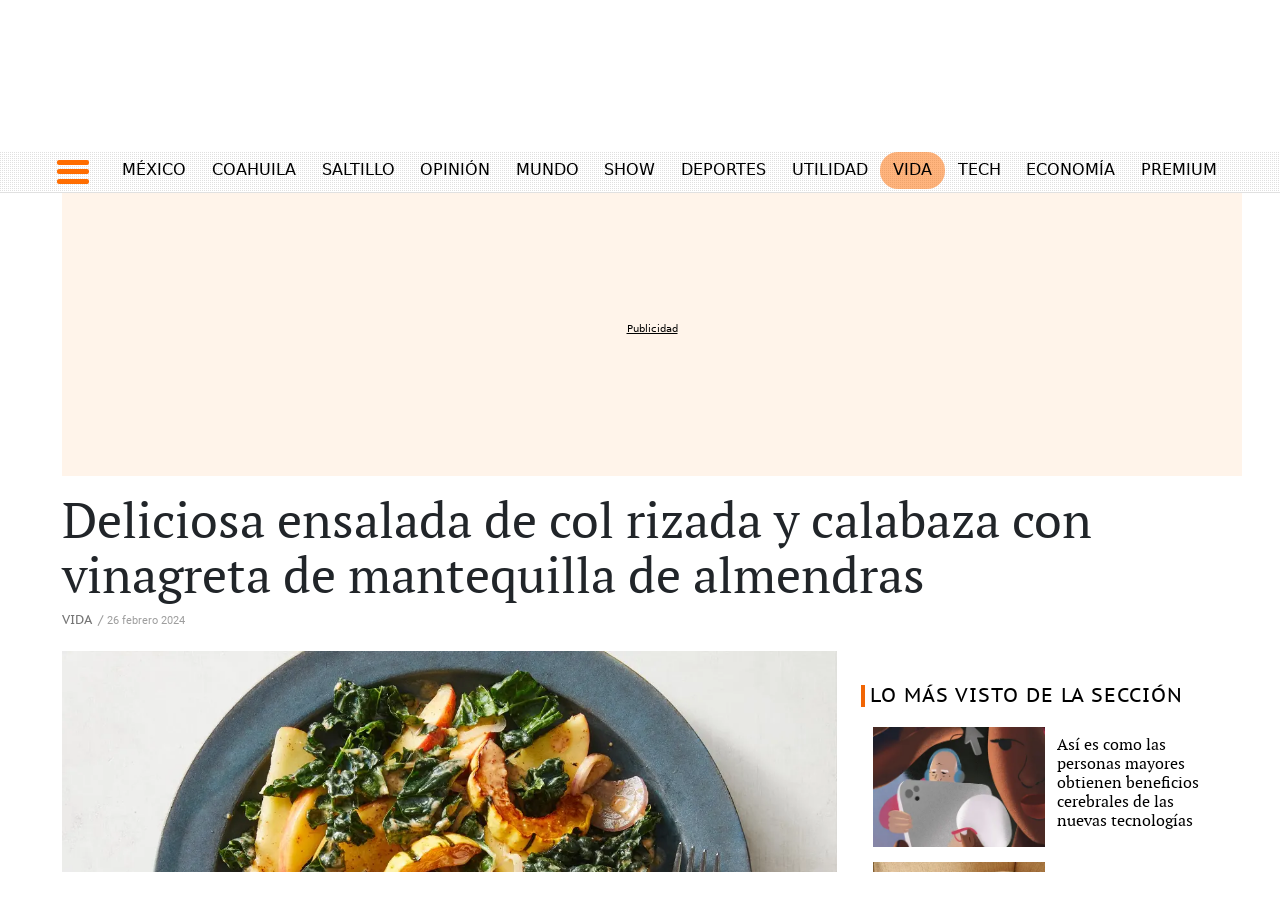

--- FILE ---
content_type: text/html
request_url: https://vanguardia.com.mx/kintra-portlet/html/ranking-viewer/ranking_details.jsp?portletItem=&refPreferenceId=rankingviewerportlet_WAR_trackingportlet_INSTANCE_3aa3b68f76c34a7db4bb98a771dff6dc&portletId=&scopeGroupId=11604&companyId=10132&languageId=es_ES&plid=67827230&sectionPlid=11640&secure=true&userId=10135&lifecycleRender=true&pathFriendlyURLPublic=%2Fweb&pathFriendlyURLPrivateUser=%2Fuser&pathFriendlyURLPrivateGroup=%2Fgroup&serverName=vanguardia.com.mx&cdnHost=&pathImage=https%3A%2F%2Fvanguardia.com.mx%2Fimage&pathMain=%2Fc&pathContext=&urlPortal=https%3A%2F%2Fvanguardia.com.mx&isMobileRequest=0&pathThemeImages=https%3A%2F%2Fvanguardia.com.mx%2Fhtml%2Fthemes%2Fiter_basic%2Fimages
body_size: 2414
content:
<html>
 <head></head>
 <body>
  <div class="iter-tabview-content-item  "> 
   <div class="element  full-access restricted iter-rankingtab-mostviewed-bd" iteridart="LB18917581"> 
    <style>
.stats-viewer ul{
    padding: 0 !important;
}

.stats-viewer ul li a{
    font-size: 1.25rem;
    text-transform: uppercase;
    font-family: "PT Sans", helvetica, arial, sans-serif;
    font-weight: 400;
    letter-spacing: 1px;
    width: 100%;
    border-left: 4px solid #F16504;
    padding-left: 5px;
    color: black;
}

.destacadas1 h2{
    font-size: 1.09rem;
    font-family: "PT Serif", Georgia, serif;
    color: #2e2a27;
    margin-top: 0px !important;
}

div.superrow2 div.multimediaIconMacroWrapper a div img {
  width:193px !important;
}

.bloquesbottom1{
    border-top: solid 1px #80808047;
    padding-top: 30px;
    margin-top: 30px;
    
}

.A20PRO{
	margin-top: 20px !important;
}



.contenedor-grid-seleccioneditores {
  height: 120px;
  margin-bottom: 30px;

}

.contenedor-grid-seleccioneditores .multimedia .multimediaIconMacroWrapper a div img {

    height: 120px !important;
    margin: inherit !important;

}

.contenedor-grid-seleccioneditores .multimedia .multimediaIconMacroWrapper a div {

    height: 120px !important;
    padding-top: 0% !important;

}

.contenedor-grid-seleccioneditores .multimedia .multimediaIconMacroWrapper a {

    height: 120px !important;
}
.ranking_infinity.lateral_secc.c004_003 .IMG_TIT_INF2 .media_block {
    float: left;
    width: 45%;
    margin-right: 3%;
}

.ranking_infinity.lateral_secc.c004_003 .IMG_TIT_INF2 .text_block {
    float: left;
    width: 50%;
}

.destacadas1 h2 {
    margin-top: 0px !important;
}

.contenedor-grid-seleccioneditores:not(:first-child) {
border-top: 1px #80808042 solid;
padding-top: 7px;
}

@media(max-width:400px){

.bloquesbottom1{
   margin-top: 40px;
}

.tituloSeleccionE1 a h2{
font-size: .85rem !important;
}

.contenedor-grid-seleccioneditores {
  height: 100px;
  margin-bottom: 30px;

}

.contenedor-grid-seleccioneditores .multimedia .multimediaIconMacroWrapper a div img {

    height: 100px !important;
    margin: inherit !important;

}

.contenedor-grid-seleccioneditores .multimedia .multimediaIconMacroWrapper a div {

    height: 100px !important;
    padding-top: 0% !important;

}

.contenedor-grid-seleccioneditores .multimedia .multimediaIconMacroWrapper a {

    height: 100px !important;
}

}

@media only screen and (max-width: 1000px) and (min-width: 501px) {
	.TituloTabletV1{
		font-size: .85rem !important;
	}
}

</style> 
    <div class="IMG_TIT_INF2 odd n1 "> 
     <div style="height:105px !important;" class="contenedor-grid-seleccioneditores row superrow"> 
      <div class="multimedia col-6 col-lg-6 superrow2" style="padding-right: 0px;"> 
       <div class="multimediaIconMacroWrapper">
        <a href="/vida/asi-es-como-las-personas-mayores-obtienen-beneficios-cerebrales-de-las-nuevas-tecnologias-LB18917581" class="cutlineShow">
          
         <div frame="crop_380x265" style="position: relative; width: 100%; padding-top: 69.74%;">
          <img itercontenttypein="TeaserImage" itercontenttypeout="Image" src="//vanguardia.com.mx/binrepository/380x570/0c152/380d265/none/11604/IHPJ/sci-older-brains-tech-0_1-14177831_20260112205027.jpg" srcset="//vanguardia.com.mx/binrepository/380x570/0c152/380d265/none/11604/IHPJ/sci-older-brains-tech-0_1-14177831_20260112205027.jpg 380w,//vanguardia.com.mx/binrepository/317x475/0c127/317d221/none/11604/IHLT/sci-older-brains-tech-0_1-14177831_20260112205027.jpg 317w" width="380" height="265" style="bottom: 0; left: 0; top: 0; right: 0;
height: auto; width: auto;
max-height: 100%; max-width: 100%;
display: block; position: absolute; margin: auto;" iterimgid="1-14177831" sizes="100vw" alt="La primera generación de personas mayores que ha tenido que lidiar, no siempre con entusiasmo, con una sociedad digital ha alcanzado una edad en la que el deterioro cognitivo es más común." title="La primera generación de personas mayores que ha tenido que lidiar, no siempre con entusiasmo, con una sociedad digital ha alcanzado una edad en la que el deterioro cognitivo es más común.">
         </div> 
         <span class="  right top"></span></a>
       </div> 
      </div> 
      <div class="tituloSeleccionE1 headline col col-lg-6" style="display: flex; align-items: center;"> 
       <a href="/vida/asi-es-como-las-personas-mayores-obtienen-beneficios-cerebrales-de-las-nuevas-tecnologias-LB18917581"><h2 class="TituloTabletV1" style="font-size:  1.01rem ;color: black;">Así es como las personas mayores obtienen beneficios cerebrales de las nuevas tecnologías</h2></a> 
      </div> 
     </div> 
     <div hidden class="inf2"> 
      <ul>
       <li class="date"> 12 enero 2026 </li>
      </ul> 
     </div> 
    </div> 
   </div>
   <div class="element  full-access restricted iter-rankingtab-mostviewed-bd" iteridart="AA18905335"> 
    <style>
.stats-viewer ul{
    padding: 0 !important;
}

.stats-viewer ul li a{
    font-size: 1.25rem;
    text-transform: uppercase;
    font-family: "PT Sans", helvetica, arial, sans-serif;
    font-weight: 400;
    letter-spacing: 1px;
    width: 100%;
    border-left: 4px solid #F16504;
    padding-left: 5px;
    color: black;
}

.destacadas1 h2{
    font-size: 1.09rem;
    font-family: "PT Serif", Georgia, serif;
    color: #2e2a27;
    margin-top: 0px !important;
}

div.superrow2 div.multimediaIconMacroWrapper a div img {
  width:193px !important;
}

.bloquesbottom1{
    border-top: solid 1px #80808047;
    padding-top: 30px;
    margin-top: 30px;
    
}

.A20PRO{
	margin-top: 20px !important;
}



.contenedor-grid-seleccioneditores {
  height: 120px;
  margin-bottom: 30px;

}

.contenedor-grid-seleccioneditores .multimedia .multimediaIconMacroWrapper a div img {

    height: 120px !important;
    margin: inherit !important;

}

.contenedor-grid-seleccioneditores .multimedia .multimediaIconMacroWrapper a div {

    height: 120px !important;
    padding-top: 0% !important;

}

.contenedor-grid-seleccioneditores .multimedia .multimediaIconMacroWrapper a {

    height: 120px !important;
}
.ranking_infinity.lateral_secc.c004_003 .IMG_TIT_INF2 .media_block {
    float: left;
    width: 45%;
    margin-right: 3%;
}

.ranking_infinity.lateral_secc.c004_003 .IMG_TIT_INF2 .text_block {
    float: left;
    width: 50%;
}

.destacadas1 h2 {
    margin-top: 0px !important;
}

.contenedor-grid-seleccioneditores:not(:first-child) {
border-top: 1px #80808042 solid;
padding-top: 7px;
}

@media(max-width:400px){

.bloquesbottom1{
   margin-top: 40px;
}

.tituloSeleccionE1 a h2{
font-size: .85rem !important;
}

.contenedor-grid-seleccioneditores {
  height: 100px;
  margin-bottom: 30px;

}

.contenedor-grid-seleccioneditores .multimedia .multimediaIconMacroWrapper a div img {

    height: 100px !important;
    margin: inherit !important;

}

.contenedor-grid-seleccioneditores .multimedia .multimediaIconMacroWrapper a div {

    height: 100px !important;
    padding-top: 0% !important;

}

.contenedor-grid-seleccioneditores .multimedia .multimediaIconMacroWrapper a {

    height: 100px !important;
}

}

@media only screen and (max-width: 1000px) and (min-width: 501px) {
	.TituloTabletV1{
		font-size: .85rem !important;
	}
}

</style> 
    <div class="IMG_TIT_INF2 even n2 "> 
     <div style="height:105px !important;" class="contenedor-grid-seleccioneditores row superrow"> 
      <div class="multimedia col-6 col-lg-6 superrow2" style="padding-right: 0px;"> 
       <div class="multimediaIconMacroWrapper">
        <a href="/vida/tener-una-rutina-de-sueno-puede-mejorar-tu-salud-AA18905335" class="cutlineShow">
          
         <div frame="crop_380x265" style="position: relative; width: 100%; padding-top: 69.74%;">
          <img itercontenttypein="TeaserImage" itercontenttypeout="Image" src="//vanguardia.com.mx/binrepository/386x265/3c0/380d265/none/11604/UIEK/sleep-schedule-0_1-14171808_20260112010702.jpg" srcset="//vanguardia.com.mx/binrepository/386x265/3c0/380d265/none/11604/UIEK/sleep-schedule-0_1-14171808_20260112010702.jpg 380w,//vanguardia.com.mx/binrepository/322x221/3c0/317d221/none/11604/UIGA/sleep-schedule-0_1-14171808_20260112010702.jpg 317w" width="380" height="265" style="bottom: 0; left: 0; top: 0; right: 0;
height: auto; width: auto;
max-height: 100%; max-width: 100%;
display: block; position: absolute; margin: auto;" iterimgid="1-14171808" sizes="100vw" alt="La regularidad del sueño se refiere al mantenimiento de la misma hora de acostarse y levantarse." title="La regularidad del sueño se refiere al mantenimiento de la misma hora de acostarse y levantarse.">
         </div> 
         <span class="  right top"></span></a>
       </div> 
      </div> 
      <div class="tituloSeleccionE1 headline col col-lg-6" style="display: flex; align-items: center;"> 
       <a href="/vida/tener-una-rutina-de-sueno-puede-mejorar-tu-salud-AA18905335"><h2 class="TituloTabletV1" style="font-size:  1.01rem ;color: black;">Tener una rutina de sueño puede mejorar tu salud</h2></a> 
      </div> 
     </div> 
     <div hidden class="inf2"> 
      <ul>
       <li class="date"> 11 enero 2026 </li>
      </ul> 
     </div> 
    </div> 
   </div>
   <div class="element  full-access restricted iter-rankingtab-mostviewed-bd" iteridart="JC18927790"> 
    <style>
.stats-viewer ul{
    padding: 0 !important;
}

.stats-viewer ul li a{
    font-size: 1.25rem;
    text-transform: uppercase;
    font-family: "PT Sans", helvetica, arial, sans-serif;
    font-weight: 400;
    letter-spacing: 1px;
    width: 100%;
    border-left: 4px solid #F16504;
    padding-left: 5px;
    color: black;
}

.destacadas1 h2{
    font-size: 1.09rem;
    font-family: "PT Serif", Georgia, serif;
    color: #2e2a27;
    margin-top: 0px !important;
}

div.superrow2 div.multimediaIconMacroWrapper a div img {
  width:193px !important;
}

.bloquesbottom1{
    border-top: solid 1px #80808047;
    padding-top: 30px;
    margin-top: 30px;
    
}

.A20PRO{
	margin-top: 20px !important;
}



.contenedor-grid-seleccioneditores {
  height: 120px;
  margin-bottom: 30px;

}

.contenedor-grid-seleccioneditores .multimedia .multimediaIconMacroWrapper a div img {

    height: 120px !important;
    margin: inherit !important;

}

.contenedor-grid-seleccioneditores .multimedia .multimediaIconMacroWrapper a div {

    height: 120px !important;
    padding-top: 0% !important;

}

.contenedor-grid-seleccioneditores .multimedia .multimediaIconMacroWrapper a {

    height: 120px !important;
}
.ranking_infinity.lateral_secc.c004_003 .IMG_TIT_INF2 .media_block {
    float: left;
    width: 45%;
    margin-right: 3%;
}

.ranking_infinity.lateral_secc.c004_003 .IMG_TIT_INF2 .text_block {
    float: left;
    width: 50%;
}

.destacadas1 h2 {
    margin-top: 0px !important;
}

.contenedor-grid-seleccioneditores:not(:first-child) {
border-top: 1px #80808042 solid;
padding-top: 7px;
}

@media(max-width:400px){

.bloquesbottom1{
   margin-top: 40px;
}

.tituloSeleccionE1 a h2{
font-size: .85rem !important;
}

.contenedor-grid-seleccioneditores {
  height: 100px;
  margin-bottom: 30px;

}

.contenedor-grid-seleccioneditores .multimedia .multimediaIconMacroWrapper a div img {

    height: 100px !important;
    margin: inherit !important;

}

.contenedor-grid-seleccioneditores .multimedia .multimediaIconMacroWrapper a div {

    height: 100px !important;
    padding-top: 0% !important;

}

.contenedor-grid-seleccioneditores .multimedia .multimediaIconMacroWrapper a {

    height: 100px !important;
}

}

@media only screen and (max-width: 1000px) and (min-width: 501px) {
	.TituloTabletV1{
		font-size: .85rem !important;
	}
}

</style> 
    <div class="IMG_TIT_INF2 odd n3 "> 
     <div style="height:105px !important;" class="contenedor-grid-seleccioneditores row superrow"> 
      <div class="multimedia col-6 col-lg-6 superrow2" style="padding-right: 0px;"> 
       <div class="multimediaIconMacroWrapper">
        <a href="/vida/como-los-videojuegos-estan-moldeando-a-una-generacion-de-chicos-para-bien-y-para-mal-JC18927790" class="cutlineShow">
          
         <div frame="crop_380x265" style="position: relative; width: 100%; padding-top: 69.74%;">
          <img itercontenttypein="TeaserImage" itercontenttypeout="Image" src="//vanguardia.com.mx/binrepository/380x380/0c57/380d265/none/11604/RJBH/boys-video-games-0_1-14186368_20260113191346.jpg" srcset="//vanguardia.com.mx/binrepository/380x380/0c57/380d265/none/11604/RJBH/boys-video-games-0_1-14186368_20260113191346.jpg 380w,//vanguardia.com.mx/binrepository/317x317/0c48/317d221/none/11604/RJCI/boys-video-games-0_1-14186368_20260113191346.jpg 317w" width="380" height="265" style="bottom: 0; left: 0; top: 0; right: 0;
height: auto; width: auto;
max-height: 100%; max-width: 100%;
display: block; position: absolute; margin: auto;" iterimgid="1-14186368" sizes="100vw" alt="Para bien o para mal, los videojuegos se han convertido en una de las principales vías de socialización entre los jóvenes y sobre todo entre los chicos les proporcionan un sentimiento de pertenencia." title="Para bien o para mal, los videojuegos se han convertido en una de las principales vías de socialización entre los jóvenes y sobre todo entre los chicos les proporcionan un sentimiento de pertenencia.">
         </div> 
         <span class="  right top"></span></a>
       </div> 
      </div> 
      <div class="tituloSeleccionE1 headline col col-lg-6" style="display: flex; align-items: center;"> 
       <a href="/vida/como-los-videojuegos-estan-moldeando-a-una-generacion-de-chicos-para-bien-y-para-mal-JC18927790"><h2 class="TituloTabletV1" style="font-size:  1.01rem ;color: black;">Cómo los videojuegos están moldeando a una generación de chicos, para bien y para mal</h2></a> 
      </div> 
     </div> 
     <div hidden class="inf2"> 
      <ul>
       <li class="date"> 13 enero 2026 </li>
      </ul> 
     </div> 
    </div> 
   </div>
   <div class="element  full-access restricted iter-rankingtab-mostviewed-bd" iteridart="GF18959249"> 
    <style>
.stats-viewer ul{
    padding: 0 !important;
}

.stats-viewer ul li a{
    font-size: 1.25rem;
    text-transform: uppercase;
    font-family: "PT Sans", helvetica, arial, sans-serif;
    font-weight: 400;
    letter-spacing: 1px;
    width: 100%;
    border-left: 4px solid #F16504;
    padding-left: 5px;
    color: black;
}

.destacadas1 h2{
    font-size: 1.09rem;
    font-family: "PT Serif", Georgia, serif;
    color: #2e2a27;
    margin-top: 0px !important;
}

div.superrow2 div.multimediaIconMacroWrapper a div img {
  width:193px !important;
}

.bloquesbottom1{
    border-top: solid 1px #80808047;
    padding-top: 30px;
    margin-top: 30px;
    
}

.A20PRO{
	margin-top: 20px !important;
}



.contenedor-grid-seleccioneditores {
  height: 120px;
  margin-bottom: 30px;

}

.contenedor-grid-seleccioneditores .multimedia .multimediaIconMacroWrapper a div img {

    height: 120px !important;
    margin: inherit !important;

}

.contenedor-grid-seleccioneditores .multimedia .multimediaIconMacroWrapper a div {

    height: 120px !important;
    padding-top: 0% !important;

}

.contenedor-grid-seleccioneditores .multimedia .multimediaIconMacroWrapper a {

    height: 120px !important;
}
.ranking_infinity.lateral_secc.c004_003 .IMG_TIT_INF2 .media_block {
    float: left;
    width: 45%;
    margin-right: 3%;
}

.ranking_infinity.lateral_secc.c004_003 .IMG_TIT_INF2 .text_block {
    float: left;
    width: 50%;
}

.destacadas1 h2 {
    margin-top: 0px !important;
}

.contenedor-grid-seleccioneditores:not(:first-child) {
border-top: 1px #80808042 solid;
padding-top: 7px;
}

@media(max-width:400px){

.bloquesbottom1{
   margin-top: 40px;
}

.tituloSeleccionE1 a h2{
font-size: .85rem !important;
}

.contenedor-grid-seleccioneditores {
  height: 100px;
  margin-bottom: 30px;

}

.contenedor-grid-seleccioneditores .multimedia .multimediaIconMacroWrapper a div img {

    height: 100px !important;
    margin: inherit !important;

}

.contenedor-grid-seleccioneditores .multimedia .multimediaIconMacroWrapper a div {

    height: 100px !important;
    padding-top: 0% !important;

}

.contenedor-grid-seleccioneditores .multimedia .multimediaIconMacroWrapper a {

    height: 100px !important;
}

}

@media only screen and (max-width: 1000px) and (min-width: 501px) {
	.TituloTabletV1{
		font-size: .85rem !important;
	}
}

</style> 
    <div class="IMG_TIT_INF2 even n4 last"> 
     <div style="height:105px !important;" class="contenedor-grid-seleccioneditores row superrow"> 
      <div class="multimedia col-6 col-lg-6 superrow2" style="padding-right: 0px;"> 
       <div class="multimediaIconMacroWrapper">
        <a href="/vida/hombres-jovenes-y-poquisimas-mujeres-los-nuevos-multimillonarios-de-la-ia-GF18959249" class="cutlineShow">
          
         <div frame="crop_380x265" style="position: relative; width: 100%; padding-top: 69.74%;">
          <img itercontenttypein="TeaserImage" itercontenttypeout="Image" src="//vanguardia.com.mx/binrepository/398x265/4c0/380d265/none/11604/MXIF/ai-billionaires-1-2_1-14210358_20260115235415.jpg" srcset="//vanguardia.com.mx/binrepository/398x265/4c0/380d265/none/11604/MXIF/ai-billionaires-1-2_1-14210358_20260115235415.jpg 380w,//vanguardia.com.mx/binrepository/332x221/3c0/317d221/none/11604/MXSM/ai-billionaires-1-2_1-14210358_20260115235415.jpg 317w" width="380" height="265" style="bottom: 0; left: 0; top: 0; right: 0;
height: auto; width: auto;
max-height: 100%; max-width: 100%;
display: block; position: absolute; margin: auto;" iterimgid="1-14210358" sizes="100vw" alt="Esto es lo que hay que saber sobre ellos." title="Esto es lo que hay que saber sobre ellos.">
         </div> 
         <span class="  right top"></span></a>
       </div> 
      </div> 
      <div class="tituloSeleccionE1 headline col col-lg-6" style="display: flex; align-items: center;"> 
       <a href="/vida/hombres-jovenes-y-poquisimas-mujeres-los-nuevos-multimillonarios-de-la-ia-GF18959249"><h2 class="TituloTabletV1" style="font-size:  1.01rem ;color: black;">Hombres jóvenes, y poquísimas mujeres: los nuevos multimillonarios de la IA</h2></a> 
      </div> 
     </div> 
     <div hidden class="inf2"> 
      <ul>
       <li class="date"> 15 enero 2026 </li>
      </ul> 
     </div> 
    </div> 
   </div> 
  </div> 
 </body>
</html>

--- FILE ---
content_type: text/html; charset=utf-8
request_url: https://www.google.com/recaptcha/api2/aframe
body_size: 267
content:
<!DOCTYPE HTML><html><head><meta http-equiv="content-type" content="text/html; charset=UTF-8"></head><body><script nonce="UOnCv5QIavU6IZRJZs3cbg">/** Anti-fraud and anti-abuse applications only. See google.com/recaptcha */ try{var clients={'sodar':'https://pagead2.googlesyndication.com/pagead/sodar?'};window.addEventListener("message",function(a){try{if(a.source===window.parent){var b=JSON.parse(a.data);var c=clients[b['id']];if(c){var d=document.createElement('img');d.src=c+b['params']+'&rc='+(localStorage.getItem("rc::a")?sessionStorage.getItem("rc::b"):"");window.document.body.appendChild(d);sessionStorage.setItem("rc::e",parseInt(sessionStorage.getItem("rc::e")||0)+1);localStorage.setItem("rc::h",'1768580484241');}}}catch(b){}});window.parent.postMessage("_grecaptcha_ready", "*");}catch(b){}</script></body></html>

--- FILE ---
content_type: image/svg+xml;charset=UTF-8
request_url: https://vanguardia.com.mx/base-portlet/webrsrc/theme/f036f867f043567076d145ebc9fe9a8b.svg
body_size: 12
content:
<svg viewBox="0 0 2 2" style="background-color:#ffffff00" xmlns="http://www.w3.org/2000/svg" width="2" height="2"><path d="M1 0v1H0v1h2V0H1z" fill="#fff"/></svg>

--- FILE ---
content_type: application/javascript; charset=utf-8
request_url: https://fundingchoicesmessages.google.com/f/AGSKWxWMW3oMlLDP1pQ2cASPlP-wGr77V3dLlN58onZ2mUZUcNQKQHiBO9MsdeyugM-SYDWg-G-laUot9Yi6z1F2QBNSva-QnvdV3qBRiAw-HQ6BLx5B3_R3DvWK89jMToCzd2cYGnSmENHfxp1tKyzrl4yrurt4u00A0sNMssFlPDDcJpJKl_JI-Fu9JfCf/_/ad_load./adframecommon.-ad-loading./ad_exo./468x72_
body_size: -1290
content:
window['92c1f102-8b8e-4fff-8e39-742dbf8bce45'] = true;